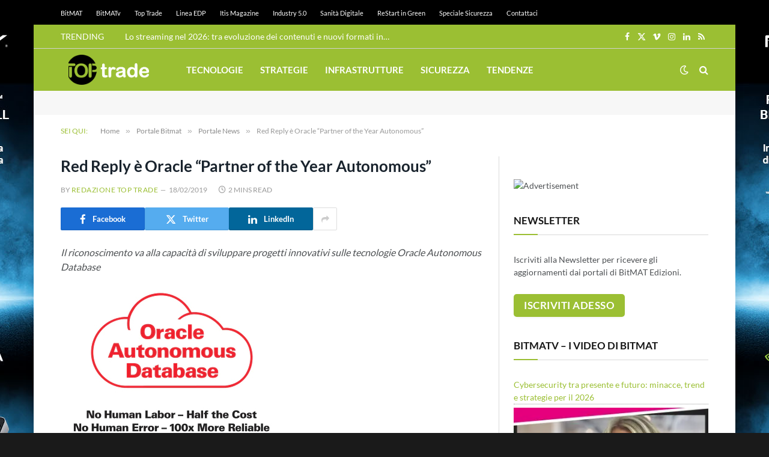

--- FILE ---
content_type: text/html; charset=utf-8
request_url: https://www.google.com/recaptcha/api2/aframe
body_size: 266
content:
<!DOCTYPE HTML><html><head><meta http-equiv="content-type" content="text/html; charset=UTF-8"></head><body><script nonce="ivC-QLBNjSw3u5wSqeyosw">/** Anti-fraud and anti-abuse applications only. See google.com/recaptcha */ try{var clients={'sodar':'https://pagead2.googlesyndication.com/pagead/sodar?'};window.addEventListener("message",function(a){try{if(a.source===window.parent){var b=JSON.parse(a.data);var c=clients[b['id']];if(c){var d=document.createElement('img');d.src=c+b['params']+'&rc='+(localStorage.getItem("rc::a")?sessionStorage.getItem("rc::b"):"");window.document.body.appendChild(d);sessionStorage.setItem("rc::e",parseInt(sessionStorage.getItem("rc::e")||0)+1);localStorage.setItem("rc::h",'1768788691140');}}}catch(b){}});window.parent.postMessage("_grecaptcha_ready", "*");}catch(b){}</script></body></html>